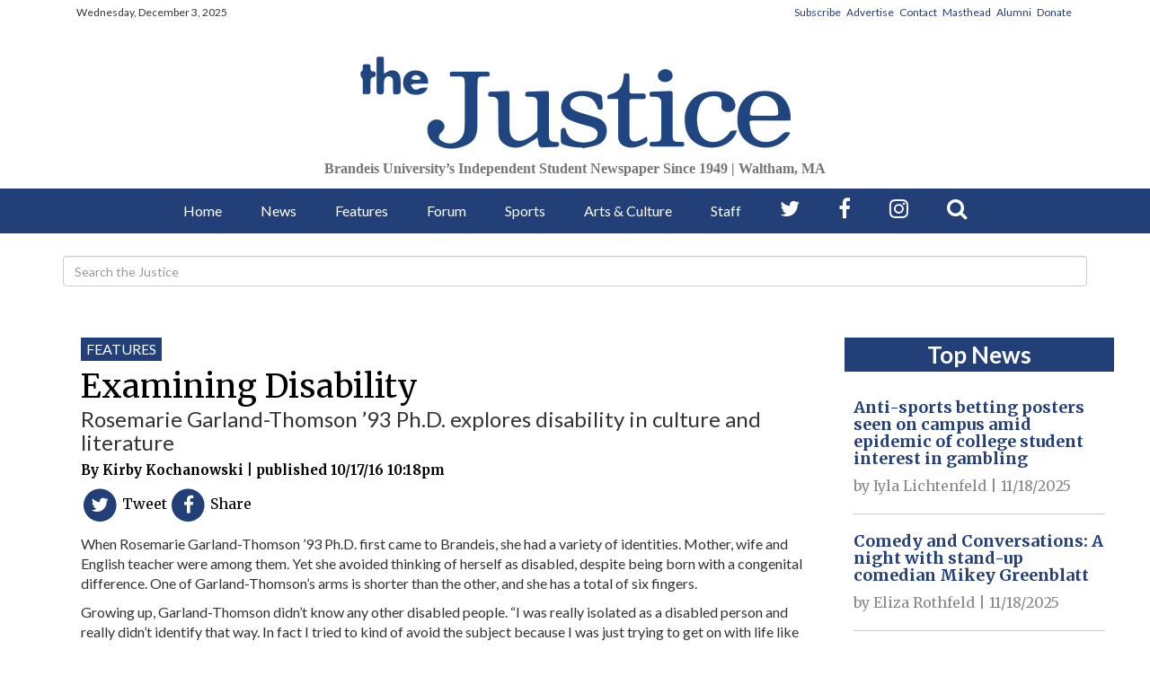

--- FILE ---
content_type: text/html; charset=UTF-8
request_url: https://www.thejustice.org/article/2016/10/examining-disability
body_size: 10689
content:
 



    



<!DOCTYPE html>
<html lang="en">
    <head>
<meta charset="utf-8">
        <meta http-equiv="content-type" content="text/html; charset=utf-8">
        
        <meta name="google-site-verification" content="CPc_pD8mO_707-qdKUhELAQcyMrhJLu8HeD5hk3cPrA" />
        <meta name="viewport" content="width=device-width">

        
<!-- START gryphon/main/meta.tpl -->
<title>Examining Disability   |  The Justice</title>
<style>#__ceo-debug-message{display: none;}#__ceo-debug-message-open,#__ceo-debug-message-close{font-size: 18px;color: #333;text-decoration: none;position: absolute;top: 0;left: 10px;}#__ceo-debug-message-close{padding-right: 10px;}#__ceo-debug-message #__ceo-debug-message-open{display: none;}#__ceo-debug-message div{display: inline-block;}#__ceo-debug-message.message-collapse{width: 50px;}#__ceo-debug-message.message-collapse div{display: none;}#__ceo-debug-message.message-collapse #__ceo-debug-message-close{display: none;}#__ceo-debug-message.message-collapse #__ceo-debug-message-open{display: inline !important;}.__ceo-poll label{display: block;}ul.__ceo-poll{padding: 0;}.__ceo-poll li{list-style-type: none;margin: 0;margin-bottom: 5px;}.__ceo-poll [name="verify"]{opacity: 0.001;}.__ceo-poll .__ceo-poll-result{max-width: 100%;border-radius: 3px;background: #fff;position: relative;padding: 2px 0;}.__ceo-poll span{z-index: 10;padding-left: 4px;}.__ceo-poll .__ceo-poll-fill{padding: 2px 4px;z-index: 5;top: 0;background: #4b9cd3;color: #fff;border-radius: 3px;position: absolute;overflow: hidden;}.__ceo-flex-container{display: flex;}.__ceo-flex-container .__ceo-flex-col{flex-grow: 1;}.__ceo-table{margin: 10px 0;}.__ceo-table td{border: 1px solid #333;padding: 0 10px;}.text-align-center{text-align: center;}.text-align-right{text-align: right;}.text-align-left{text-align: left;}.__ceo-text-right:empty{margin-bottom: 1em;}article:not(.arx-content) .btn{font-weight: 700;}article:not(.arx-content) .float-left.embedded-media{padding: 0px 15px 15px 0px;}article:not(.arx-content) .align-center{text-align: center;}article:not(.arx-content) .align-right{text-align: right;}article:not(.arx-content) .align-left{text-align: left;}article:not(.arx-content) table{background-color: #f1f1f1;border-radius: 3px;width: 100%;border-collapse: collapse;border-spacing: 0;margin-bottom: 1.5rem;caption-side: bottom;}article:not(.arx-content) table th{text-align: left;padding: 0.5rem;border-bottom: 1px solid #ccc;}article:not(.arx-content) table td{padding: 0.5rem;border-bottom: 1px solid #ccc;}article:not(.arx-content) figure:not(.embedded-media)> figcaption{font-size: 0.8rem;margin-top: 0.5rem;line-height: 1rem;}</style>

<meta name="title" content="Examining Disability   - The Justice"/>
<meta name="description" content="When Rosemarie Garland-Thomson ’93 Ph.D. first came to Brandeis, she had a variety of identities." />
<meta name="twitter:site" content="@thejustice" />
<meta property="og:site_name" content="The Justice"/>

  <meta property="og:title" content="Examining Disability  "/>
  <meta property="og:description" content="When Rosemarie Garland-Thomson ’93 Ph.D. first came to Brandeis, she had a variety of identities."/>

  <meta name="twitter:title" content="Examining Disability  "/>
  <meta name="twitter:description" content="When Rosemarie Garland-Thomson ’93 Ph.D. first came to Brandeis, she had a variety of identities."/>

  <meta property="og:url" content="https://www.thejustice.org/article/2016/10/examining-disability"/>
  <meta property="og:type" content="article"/>

      <meta name="twitter:card" content="summary"/>
    <meta property="og:image" content="https://d105g71axwt19k.cloudfront.net/21544eb0dec9da5822cad00db0cb41d2/dist/img/JSTdefault.png"/>
    <meta name="twitter:image" content="https://d105g71axwt19k.cloudfront.net/21544eb0dec9da5822cad00db0cb41d2/dist/img/JSTdefault.png"/>
  
      <meta name="robots" content="noindex, nofollow">
  
<!-- END gryphon/main/meta.tpl -->

        <script src="//ajax.googleapis.com/ajax/libs/jquery/1.10.1/jquery.min.js"></script>
        <script src="https://use.fontawesome.com/79ad343254.js"></script>
        <script type="text/javascript" src="https://d105g71axwt19k.cloudfront.net/21544eb0dec9da5822cad00db0cb41d2/dist/js/modernizr-2.6.2.min.js"></script>
        
                    <link rev="canonical" type="text/html" href="https://www.thejustice.org/article/2016/10/examining-disability" />
    <link rel="alternate shorter" type="text/html" href="" />

        <link rel="stylesheet" type="text/css" media="screen, projection, print" href="https://d105g71axwt19k.cloudfront.net/21544eb0dec9da5822cad00db0cb41d2/dist/css/master.css" />

        <link rel="stylesheet" type="text/css" media="screen" href="https://d105g71axwt19k.cloudfront.net/21544eb0dec9da5822cad00db0cb41d2/dist/css/add2home.css">

        <script type="application/javascript" src="https://d105g71axwt19k.cloudfront.net/21544eb0dec9da5822cad00db0cb41d2/dist/js/add2home.js"></script>

        <link rel="stylesheet" type="text/css" media="screen, projection" href="https://d105g71axwt19k.cloudfront.net/21544eb0dec9da5822cad00db0cb41d2/dist/css/jquery.fancybox.css" />
        <link rel="stylesheet" type="text/css" media="print" href="https://d105g71axwt19k.cloudfront.net/21544eb0dec9da5822cad00db0cb41d2/dist/css/print.css" />

        <link href="https://d105g71axwt19k.cloudfront.net/21544eb0dec9da5822cad00db0cb41d2/dist/video-js/video-js.css" rel="stylesheet">
        <script src="https://d105g71axwt19k.cloudfront.net/21544eb0dec9da5822cad00db0cb41d2/dist/video-js/video.js"></script>
        <script src="https://d105g71axwt19k.cloudfront.net/21544eb0dec9da5822cad00db0cb41d2/dist/audiojs/audio.min.js"></script>

        <!-- Galleria -->
        <script src="https://d105g71axwt19k.cloudfront.net/21544eb0dec9da5822cad00db0cb41d2/dist/galleria/galleria-1.2.9.min.js"></script>
        <link rel="stylesheet" href="https://d105g71axwt19k.cloudfront.net/21544eb0dec9da5822cad00db0cb41d2/dist/galleria/azur/galleria.azur.css">

        <link rel="shortcut icon" href="https://d105g71axwt19k.cloudfront.net/21544eb0dec9da5822cad00db0cb41d2/dist/img/favicon/favicon.ico">
    <link rel="apple-touch-icon" sizes="57x57" href="https://d105g71axwt19k.cloudfront.net/21544eb0dec9da5822cad00db0cb41d2/dist/img/favicon/apple-touch-icon-57x57.png">
    <link rel="apple-touch-icon" sizes="114x114" href="https://d105g71axwt19k.cloudfront.net/21544eb0dec9da5822cad00db0cb41d2/dist/img/favicon/apple-touch-icon-114x114.png">
    <link rel="apple-touch-icon" sizes="72x72" href="https://d105g71axwt19k.cloudfront.net/21544eb0dec9da5822cad00db0cb41d2/dist/img/favicon/apple-touch-icon-72x72.png">
    <link rel="apple-touch-icon" sizes="144x144" href="https://d105g71axwt19k.cloudfront.net/21544eb0dec9da5822cad00db0cb41d2/dist/img/favicon/apple-touch-icon-144x144.png">
    <link rel="apple-touch-icon" sizes="60x60" href="https://d105g71axwt19k.cloudfront.net/21544eb0dec9da5822cad00db0cb41d2/dist/img/favicon/apple-touch-icon-60x60.png">
    <link rel="apple-touch-icon" sizes="120x120" href="https://d105g71axwt19k.cloudfront.net/21544eb0dec9da5822cad00db0cb41d2/dist/img/favicon/apple-touch-icon-120x120.png">
    <link rel="apple-touch-icon" sizes="76x76" href="https://d105g71axwt19k.cloudfront.net/21544eb0dec9da5822cad00db0cb41d2/dist/img/favicon/apple-touch-icon-76x76.png">
    <link rel="apple-touch-icon" sizes="152x152" href="https://d105g71axwt19k.cloudfront.net/21544eb0dec9da5822cad00db0cb41d2/dist/img/favicon/apple-touch-icon-152x152.png">
    <link rel="icon" type="image/png" href="https://d105g71axwt19k.cloudfront.net/21544eb0dec9da5822cad00db0cb41d2/dist/img/favicon/favicon-196x196.png" sizes="196x196">
    <link rel="icon" type="image/png" href="https://d105g71axwt19k.cloudfront.net/21544eb0dec9da5822cad00db0cb41d2/dist/img/favicon/favicon-160x160.png" sizes="160x160">
    <link rel="icon" type="image/png" href="https://d105g71axwt19k.cloudfront.net/21544eb0dec9da5822cad00db0cb41d2/dist/img/favicon/favicon-96x96.png" sizes="96x96">
    <link rel="icon" type="image/png" href="https://d105g71axwt19k.cloudfront.net/21544eb0dec9da5822cad00db0cb41d2/dist/img/favicon/favicon-16x16.png" sizes="16x16">
    <link rel="icon" type="image/png" href="https://d105g71axwt19k.cloudfront.net/21544eb0dec9da5822cad00db0cb41d2/dist/img/favicon/favicon-32x32.png" sizes="32x32">
    <meta name="msapplication-TileColor" content="#2b5797">
    <meta name="msapplication-TileImage" content="https://d105g71axwt19k.cloudfront.net/21544eb0dec9da5822cad00db0cb41d2/dist/img/favicon/mstile-144x144.png">
    <meta name="msapplication-config" content="https://d105g71axwt19k.cloudfront.net/21544eb0dec9da5822cad00db0cb41d2/dist/img/favicon/browserconfig.xml">        <script src="https://www.thejustice.org/amgr/loader.js"></script>
<script src="https://www.thejustice.org/amgr/manifest.js"></script>
            <script type="application/ld+json">
{
    "@context": "http://schema.org",
    "@type": "NewsArticle",
    "headline": "Examining Disability  ",
    "url": "https://www.thejustice.org/article/2016/10/examining-disability",
    "dateCreated": "2016-10-17T22:18:00+00:00",
    "articleSection": "Features",
    "creator": [""],
    "keywords": ["features"]
}
</script>
</head>

    <body>
        <!-- Google Tag Manager -->
        <noscript><iframe src="//www.googletagmanager.com/ns.html?id=GTM-TB4DBL"
        height="0" width="0" style="display:none;visibility:hidden"></iframe></noscript>
        <script>(function(w,d,s,l,i){w[l]=w[l]||[];w[l].push({'gtm.start':
        new Date().getTime(),event:'gtm.js'});var f=d.getElementsByTagName(s)[0],
        j=d.createElement(s),dl=l!='dataLayer'?'&l='+l:'';j.async=true;j.src=
        '//www.googletagmanager.com/gtm.js?id='+i+dl;f.parentNode.insertBefore(j,f);
        })(window,document,'script','dataLayer','GTM-TB4DBL');</script>
        <!-- End Google Tag Manager -->

        <div id="fb-root"></div>
        <script>(function(d, s, id) {
              var js, fjs = d.getElementsByTagName(s)[0];
              if (d.getElementById(id)) return;
              js = d.createElement(s); js.id = id;
              js.src = "//connect.facebook.net/en_US/all.js#xfbml=1&appId=122067054530307";
              fjs.parentNode.insertBefore(js, fjs);
            }(document, 'script', 'facebook-jssdk'));
        </script>

        <div class="container"> <!-- Begin of Bootstrap-->
            <header class="visible-md visible-lg">
                <div class="row hidden-xs" id="top-ticker">
                    <div class="col-md-6">
                        <p>Wednesday, December 3, 2025</p>
                    </div>
                    <div class="col-md-6 text-right hidden-xs top-pages-subnav">
                    <ul>
                        <li><a href="https://www.thejustice.org/page/subscribe">Subscribe</a></li>
                        <li><a href="https://www.thejustice.org/page/advertise">Advertise</a></li>
                        <li><a href="https://www.thejustice.org/page/contact">Contact</a></li>
                        <li><a href="https://www.thejustice.org/page/masthead">Masthead</a></li>
                        <li><a href="https://www.thejustice.org/page/alumni">Alumni</a></li>
                        <li><a href="https://www.thejustice.org/page/donate">Donate</a></li>
                    </ul>
                    </div>
                </div>

                <div class="row">
                    <div class="col-xs-12 align-center">
                        <!-- gryphon/ads/leaderboard.tpl -->

<div class="ad leaderboard hidden-xs hidden-sm text-center">
            <div><script>_snw.admanager.loadSlot('leaderboard')</script></div>
    </div>
                    </div>
                </div>

                <div class="row" id="masthead">

                    
                    
                    <div class="col-sm-12 col-lg-8 text-center col-lg-push-2">
                        <a href="https://www.thejustice.org/"><img src="https://d105g71axwt19k.cloudfront.net/21544eb0dec9da5822cad00db0cb41d2/dist/img/JSTlogo.png" alt="The Justice Logo"/></a>
                        <h3 class="header-date">Brandeis University’s Independent Student Newspaper Since 1949 | Waltham,&nbsp;MA</h3>
                    </div>
                    <div class="col-sm-6 col-lg-2 hidden-sm hidden-xs col-lg-pull-8">
                        <!-- gryphon/ads/leaderboard.tpl -->

<div class="ad hidden-xs hidden-sm text-center">
            <div><script>_snw.admanager.loadSlot('button')</script></div>
    </div>
                    </div>
                    <div class="col-sm-6 col-lg-2 hidden-sm hidden-xs">
                        <!-- gryphon/ads/leaderboard.tpl -->

<div class="ad hidden-xs hidden-sm text-center">
            <div><script>_snw.admanager.loadSlot('button')</script></div>
    </div>
                    </div>
                </div>
            </header>
        </div> <!-- End of container -->


                <nav class="navbar navbar-default navbar-static-top hidden-sm hidden-xs unscrolled-nav" role="navigation">
            <div class="navbar-main">
                <ul class="nav navbar-nav">
                        <li class="nav-link" ><a href="https://www.thejustice.org/">Home</a></li>
                        <li class="nav-link"><a href="https://www.thejustice.org/section/news">News</a></li>
                        <li class="nav-link"><a href="https://www.thejustice.org/section/features">Features</a></li>
                        <li class="nav-link"><a href="https://www.thejustice.org/section/forum">Forum</a></li>
                        <li class="nav-link"><a href="https://www.thejustice.org/section/sports">Sports</a></li>
                        <li class="nav-link"><a href="https://www.thejustice.org/section/arts">Arts &amp; Culture</a></li>
                        <li class="nav-link"><a href="https://www.thejustice.org/page/staff">Staff</a></li>
                        <li class="social-icon"><a href="https://twitter.com/thejustice" target="_blank" aria-label="Follow us on Twitter"><i class="fa fa-twitter" aria-hidden="true"></i></a></li>
                        <li class="social-icon"><a href="https://www.facebook.com/thejusticenewspaper/" aria-label="Follow us on Facebook"><i class="fa fa-facebook" aria-hidden="true"></i></a></li>
                        <li class="social-icon"><a href="https://www.instagram.com/thejusticenewspaper/" aria-label="Follow us on Instagram"><i class="fa fa-instagram" aria-hidden="true"></i></a></li>
                        <li class="social-icon"><a href="https://www.thejustice.org/search?a=1&amp;o=date" aria-label="Search our Site"><i class="fa fa-search" aria-hidden="true"></i></a></li>
                </ul>
          </div>
        </nav>

                <div class="cold-md-2">
        <nav class="navbar mobile-nav hidden-lg hidden-md">
            <div class="col-xs-6 mobile-nav-logo">
                <a href="https://www.thejustice.org/"><img src="https://d105g71axwt19k.cloudfront.net/21544eb0dec9da5822cad00db0cb41d2/dist/img/JSTlogo-white.png" alt="The Justice Logo"/></a>
            </div>
            <div class="col-xs-6 mobile-nav-right">
                <div class="dropdown">
                    <button type="button" class="navbar-toggle collapsed" data-toggle="collapse" data-target="#navbar-mobile" >
                        <i class="fa fa-bars" aria-hidden="true"></i>
                    </button>
                </div>
            </div>
        </nav>

        <div class="collapse navbar-mobile-ul hidden-md hidden-lg" id="navbar-mobile" >
            <ul class="nav nav-justified">
                <li class="nav-link" ><a href="https://www.thejustice.org/">Home</a></li>
                <li class="nav-link" data-dropnav-source="https://www.thejustice.org/section/dropnav?t=news"><a href="https://www.thejustice.org/section/news">News</a></li>
                <li class="nav-link" data-dropnav-source="https://www.thejustice.org/section/dropnav?t=features"><a href="https://www.thejustice.org/section/features">Features</a></li>
                <li class="nav-link" data-dropnav-source="https://www.thejustice.org/section/dropnav?t=forum"><a href="https://www.thejustice.org/section/forum">Forum</a></li>
                <li class="nav-link" data-dropnav-source="https://www.thejustice.org/section/dropnav?t=sports"><a href="https://www.thejustice.org/section/sports">Sports</a></li>
                <li class="nav-link" data-dropnav-source="https://www.thejustice.org/section/dropnav?t=arts"><a href="https://www.thejustice.org/section/arts">Arts &amp; Culture</a></li>
                <li class="nav-link" ><a href="https://www.thejustice.org/page/staff">Staff</a></li>
                <li class="nav-link" data-dropnav-source="https://www.thejustice.org/section/dropnav?t=blog"><a href="https://www.thejustice.org/blog">Blog</a></li>
            <li class="nav-link"><a href="https://www.thejustice.org/page/alumni">Alumni</a></li>
            <li class="social-icons">
                <a href="https://twitter.com/thejustice"><i class="fa fa-twitter" aria-hidden="true"></i></a>
                <a href="https://www.facebook.com/thejusticenewspaper/"><i class="fa fa-facebook" aria-hidden="true"></i></a>
                <a href="https://www.thejustice.org/search?a=1&amp;o=date"><span><i class="fa fa-search"></i><span></a>
            </li>
            </ul>
        </div>

                        <div id="main-content">
                <div class="container">
                                        <div class="top-search">
                      <form class="search-form" role="search" method="get" action="https://www.thejustice.org/search">
                        <input type="hidden" name="o" value="date" />
                        <input type="hidden" name="a" value="1" />
                        <label for="search-input" style="display:none;">Search</label>
                        <input id="search-input" type="search" aria-label="Search" class="form-control" name="s" value="" placeholder="Search the Justice">
                      </form>
                    </div>
                    









                                    
<!-- MAIN CONTENT -->
<br />
<div class="row">
    <div class="col-md-9 article-content">
        <article>
                                        <a href="https://www.thejustice.org/section/features" class="kicker-section">Features</a>
                        <h1>Examining Disability  </h1>
                            <h3>Rosemarie Garland-Thomson ’93 Ph.D. explores disability in culture and literature</h3>
                        <!-- AUTHOR BI-LINE -->
            <aside>
                                                            By <a href="https://www.thejustice.org/staff/kirby-kochanowski">Kirby Kochanowski</a>
                                                        | published 10/17/16 10:18pm
            </aside>
                        <!--SOCIAL SHARING-->
            <div class="social-sharing">
                <!-- <h4>Share</h4> -->
                <!-- <hr class="divisor"> -->
                <ul class="share-boxes">
                    <li>
                        <a class="twitter-tweet" href="http://twitter.com/intent/tweet?url=https://www.thejustice.org/article/2016/10/examining-disability&amp;text=Examining Disability  " target="_blank">
                            <span class="fa-stack fa-lg">
                              <i class="fa fa-circle fa-stack-2x"></i>
                              <i class="fa fa-twitter fa-stack-1x fa-inverse"></i>
                            </span>
                            <span class="hidden-xs">Tweet</span>
                        </a>
                    </li>
                    <li>
                        <a class="facebook-share" href="http://www.facebook.com/sharer.php?u=https://www.thejustice.org/article/2016/10/examining-disability" target="_blank">
                            <span class="fa-stack fa-lg">
                              <i class="fa fa-circle fa-stack-2x"></i>
                              <i class="fa fa-facebook fa-stack-1x fa-inverse"></i>
                            </span>
                            <span class="hidden-xs">Share</span>
                        </a>
                    </li>
                </ul>
            </div>
            <!-- FEATURE PHOTO -->
            <div>
                            </div>
                        <div class="article-body">
                <p>When Rosemarie Garland-Thomson ’93 Ph.D. first came to Brandeis, she had a variety of identities. Mother, wife and English teacher were among them. Yet she avoided thinking of herself as disabled, despite being born with a congenital difference. One of Garland-Thomson’s arms is shorter than the other, and she has a total of six fingers. </p>
<p>Growing up, Garland-Thomson didn’t know any other disabled people. “I was really isolated as a disabled person and really didn’t identify that way. In fact I tried to kind of avoid the subject because I was just trying to get on with life like anybody else,” Garland-Thomson said in an interview with the Justice. After high school, she attended the University of Nevada in Reno, where she studied English. In the late 1980s, she moved to Massachusetts with her husband and three small children, the youngest of whom was only three years old. She decided to pursue a Ph.D. in English and enrolled at Brandeis University. “I went to Brandeis because it worked the best for me. When I got there I found that it was a very welcoming and flexible environment. I loved every second that I was there,” she said.  </p>
<p>As she worked towards her Ph.D. in English, Garland-Thomson began to think more about the representation of disability in culture, literature and art. It was a field of research that didn’t really exist at the time. Yet with the support of her advisor, the late Michael Gilmore, Garland-Thomson began to do the work herself. She was inspired by her previous studies of the women’s movement. She explained, “These new forms of knowledge that came forward as academic feminism, and as the women’s movement in general, made me understand that something similar could be done about people with disabilities and the lives of people with disabilities.” </p>
<p>However, Garland-Thomson was largely isolated in her studies at Brandeis. So, she attended conferences, submitted papers and joined professional organizations to meet others working in the field of disability studies. Yet, as it turned out, Irving Zola, one of the founders of the Society for Disability Studies, was conducting research across the street from Garland-Thomson. Zola worked in the Brandeis Sociology department, where he had a focus on disability studies. He invited Garland-Thomson to a national conference where she was able to learn more about the field of disability studies and the work that was already being done. </p>
<p>“But [the field] had very little contribution from the humanities. So the work that I took on then was to gather colleagues in the humanities and to work within the structures of disability studies as they existed at that time. And to try to encourage, to try and curate a disability studies that brought humanities perspectives, into what was imagined as the interdisciplinary inquiry, into disability and how it operates in the world,” she explained. </p>
                                                <p>Garland-Thomson has since published several books, including “Extraordinary Bodies: Figuring Physical Disability in American Culture and Literature” and “Re-Presenting Disability: Activism and Agency in the Museum.” </p>
<p>This past August, Garland-Thomson was asked to write an opinion piece for the New York Times. The article, entitled “Becoming Disabled,” is the first in a series on disability by the newspaper. In the article, Garland-Thomson looks at disability identity and the various challenges disability activism movements face. </p>
<p>“Disability is generally still thought of not as a political identity or an occasion for requesting accommodation and services, but rather as a form of abnormality or medical condition that is to be treated medically and is often is quite stigmatized,” she said. This, she believes, is partially the reason why a disability pride movement, similar to those seen in the LGBTQ, African-American and feminist communities, has yet to take hold in the mainstream media. People with disabilities comprise the largest minority group, and this too presents its own challenges. “We don’t have a real coherent sense of what it means to have a disability identity,” Garland-Thomson explained. </p>
<p>Currently in the United States, federal laws define someone having a disability as “any person who has a physical or mental impairment that substantially limits one or more major life activities&hellip;” With such a broad definition, it is difficult for many to grasp or be able to identify what it truly means to be a disabled person. But, according to Garland-Thomson, this is starting to change. </p>
<p>“When [disabled] people are coming forward &hellip; being a person with a disability may not seem as dire &mdash; as objectionable &mdash; as it has in the past. And more people are beginning to understand that if they have a disability, that identifying as disabled, that requesting accommodations, that cultivating pride and culture may benefit us rather than stigmatize us. I think that’s changing as disability inclusion increases everywhere,” she said. </p>
<p>Already the disability activism movement, which first gained traction in the 1970s, has helped to pass anti-discrimination laws. Garland-Thomson believes that legislation like this is largely responsible for the development of new technology to aid those with disabilities. But there is still progress to be made. </p>
<p>Garland-Thomson hopes that those who read her article will begin to recognize that “People with disabilities are everywhere. They are who we are as humans. And that there is a new and welcoming political, social, material and cultural environment for people with disabilities. We are, as a culture, and as individuals, better off trying to accommodate disability, [and recognizing] it and even honor[ing] it in our lives than we are trying to eliminate it.”</p>
<span style="font-size: 14.6667px; font-family: Arial; color: rgb(0, 0, 0); vertical-align: baseline; white-space: pre-wrap;"></span>
            </div>
            <hr class="hairline clearfix" />
            <div class="row clearfix">
                <div class="col-md-12">
                    <div id="comments">
                                <div id="disqus_thread"></div>
    <script type="text/javascript">
        /* * * CONFIGURATION VARIABLES: EDIT BEFORE PASTING INTO YOUR WEBPAGE * * */
        var disqus_shortname = 'thejustice'; // required: replace example with your forum shortname
        var disqus_identifier = '0ea856ff-5117-47cc-9a8a-46601fb401f0';
        var disqus_url = 'https://www.thejustice.org/article/2016/10/examining-disability';

        /* * * DON'T EDIT BELOW THIS LINE * * */
        (function() {
            var dsq = document.createElement('script'); dsq.type = 'text/javascript'; dsq.async = true;
            dsq.src = 'https://' + disqus_shortname + '.disqus.com/embed.js';
            (document.getElementsByTagName('head')[0] || document.getElementsByTagName('body')[0]).appendChild(dsq);
        })();
    </script>
    <noscript>Please enable JavaScript to view the <a href="https://disqus.com/?ref_noscript">comments powered by Disqus.</a></noscript>
    <a href="https://disqus.com" class="dsq-brlink">Comments powered by <span class="logo-disqus">Disqus</span></a>
    <p><strong>Please note</strong> All comments are eligible for publication in <em>The Justice</em>.</p>

                    </div>
                </div>
            </div>
            <hr class="double spacer" />
        </article>
    </div>
    <div class="col-md-3 sidebar hidden-sm hidden-xs">
        
<div id="sidebar-3">
  <div class="topNews-container">
    <h2 class="header-block-bg">Top News</h2>
    <div class="topNews-arts">
                  <article class="headline-layout">
                <h4  class="headline-head"><a href="https://www.thejustice.org/article/2025/11/anti-sports-betting-posters-seen-on-campus-amid-epidemic-of-college-student-interest-in-gambling-brandeis">Anti-sports betting posters seen on campus amid epidemic of college student interest in gambling</a></h4>
                    <p class="byline">
                                                        by
                    <span class="author-name byline"><a href="https://www.thejustice.org/staff/iyla-lichtenfeld">Iyla Lichtenfeld</a></span>
                                                                                    |
                                                                    11/18/2025
            </p>
                                    </article>

        <hr />
                  <article class="headline-layout">
                <h4  class="headline-head"><a href="https://www.thejustice.org/article/2025/11/comedy-and-conversations-a-night-with-stand-up-comedian-mikey-greenblatt">Comedy and Conversations: A night with stand-up comedian Mikey Greenblatt</a></h4>
                    <p class="byline">
                                                        by
                    <span class="author-name byline"><a href="https://www.thejustice.org/staff/eliza-rothfeld">Eliza Rothfeld</a></span>
                                                                                    |
                                                                    11/18/2025
            </p>
                                    </article>

        <hr />
                  <article class="headline-layout">
                <h4  class="headline-head"><a href="https://www.thejustice.org/article/2025/11/several-brandeis-student-bands-rock-campus-at-bandapalooza-performance">Several Brandeis student bands rock campus at Bandapalooza performance</a></h4>
                    <p class="byline">
                                                        by
                    <span class="author-name byline"><a href="https://www.thejustice.org/staff/lucia-thomas">Lucia Thomas</a></span>
                                                                                    |
                                                                    11/18/2025
            </p>
                                    </article>

        <hr />
                  <article class="headline-layout">
                <h4  class="headline-head"><a href="https://www.thejustice.org/article/2025/11/the-universitys-16th-annual-kindness-week-concludes-with-club-and-service-fair-brandeis">The University&#039;s 16th annual Kindness Week concludes with club and service fair </a></h4>
                    <p class="byline">
                                                        by
                    <span class="author-name byline"><a href="https://www.thejustice.org/staff/chava-thiell">Chava Thiell</a></span>
                                                                                    |
                                                                    11/18/2025
            </p>
                                    </article>

        <hr />
            <!--  -->
      <!--         
    <article class="art-above">
                                                        <div class="art-above-img-div">
                                            <a href="https://www.thejustice.org/article/2025/11/the-universitys-16th-annual-kindness-week-concludes-with-club-and-service-fair-brandeis">
                                                            <img src="https://snworksceo.imgix.net/jst/a619f02c-8f41-4c41-bd12-14bacc4dc8d6.sized-1000x1000.jpg?w=200" class="dom-art-above-image" alt="Kindness day - SE-2.jpg">
                                                    </a>
                                                            </div>
                                                            <div class="art-above-txt-div">
            
            <h2 class="art-above-headline no-marg has-photo"><a href="https://www.thejustice.org/article/2025/11/the-universitys-16th-annual-kindness-week-concludes-with-club-and-service-fair-brandeis">The University&#039;s 16th annual Kindness Week concludes with club and service fair </a></h2>

            
                            <p class="layout-byline text-primary has-photo">

                                                                    By <span class="author-name"><a href="https://www.thejustice.org/staff/chava-thiell" class="link-primary">Chava Thiell</a></span>
                                                </span>
                                    </p>
            
            
            
            
            
        </div>

        
        
    </article>
 -->
    </div>
  </div>

    <!-- gryphon/ads/rectangle1.tpl -->
<div class="ad rectangle text-center">
<!-- jst_rectangle_top_300x250 -->
    <div><script>_snw.admanager.loadSlot('rectangle')</script></div>
</div>

  <div class="issuu">
    <h1 class="header-block-bg">See The Print</h1>
    <div class="issuu-display">
            <a href="https://issuu.com/justice/docs/22_may_22_2023_1_" target="_blank" aria-label="View PDF on Issuu"><img src="https://image.issuu.com/230522074147-a39e44d97292cd380c1f72b80af8c248/jpg/page_1_thumb_large.jpg" style="max-width:100%" class="center-block" alt="Issuu Preview"></a>
    </div>
  </div>

  <div class="home-twitter">
  <h1 class="header-block-bg">@thejustice</h1>
    <a class="twitter-timeline" data-height="350" href="https://twitter.com/thejustice">Tweets by thejustice</a> <script async src="//platform.twitter.com/widgets.js" charset="utf-8"></script>
  </div>

  <div class="home-twitter">
  <h1 class="header-block-bg"><i class="fa fa-facebook-square"></i>/thejusticenewspaper</h1>
  <div class="fb-page" data-href="https://www.facebook.com/thejusticenewspaper/" data-tabs="timeline" data-width="" data-height="" data-small-header="true" data-adapt-container-width="true" data-hide-cover="false" data-show-facepile="false"><blockquote cite="https://www.facebook.com/thejusticenewspaper/" class="fb-xfbml-parse-ignore"><a href="https://www.facebook.com/thejusticenewspaper/">The Justice</a></blockquote></div>
  </div>

  <!-- gryphon/ads/leaderboard.tpl -->

<div class="ad hidden-xs hidden-sm text-center">
            <div><script>_snw.admanager.loadSlot('skyscraper')</script></div>
    </div>


  <div class="recent-comments">
    <!-- gryphon/main/disqus-box.tpl -->


    
<div class="panel-group" id="popular-box">
    <div class="panel panel-default">
        <h3 class="header-block-bg">Most Popular</h3>
        <div id='comments'>
            <ul>
                                <li><h4><a href="https://www.thejustice.org/article/2025/11/the-nhl-has-an-accountability-problem-brandeis">The NHL has an accountability problem</a></h4></li>
                                <li><h4><a href="https://www.thejustice.org/article/2025/11/third-faculty-meeting-sheds-light-on-brandeis-universitys-financial-future">Third faculty meeting sheds light on Brandeis University’s financial future   </a></h4></li>
                                <li><h4><a href="https://www.thejustice.org/article/2025/11/frankenstein-the-differences-between-mary-shelleys-page-and-guillermo-del-toros-screen">Frankenstein: The Differences Between Mary Shelley&#039;s page and Guillermo del Toro&#039;s screen</a></h4></li>
                                <li><h4><a href="https://www.thejustice.org/article/2025/11/nico-harrison-fired">Nico Harrison fired</a></h4></li>
                                <li><h4><a href="https://www.thejustice.org/article/2025/11/president-levine-addresses-how-students-will-be-affected-by-the-brandeis-plan-in-coming-months-brandeis">President Levine addresses how students will be affected by The Brandeis Plan in coming months</a></h4></li>
                            </ul>
        </div>
    </div>
</div>

<script type="text/javascript">
    setTimeout(function() {
        $(function() {
            $(".panel-default").on("shown", function(){
                $("i", this).removeClass("glyphicon-plus");
                $("i", this).addClass("glyphicon-minus");
            });
            $(".panel-default").on("hidden", function(){
                $("i", this).removeClass("glyphicon-minus");
                $("i", this).addClass("glyphicon-plus");
            });
        });
    }, 1000);
</script>
  </div>
</div>
    </div>
    <div class="sm-extra-content hidden-lg hidden-md visible-sm hidden-xs">
        <div class="row">
            <div class="topNews-container">
            <h2 class="header">TOP NEWS</h2>
                <div class="topNews-arts col-sm-6">
                                          <article class="headline-layout">
                <h4  class="headline-head"><a href=""></a></h4>
                    <p class="byline">
                                    &nbsp;
                                                                    12/03/2025
            </p>
                                    </article>

                                            <hr />
                                                              <article class="headline-layout">
                <h4  class="headline-head"><a href=""></a></h4>
                    <p class="byline">
                                    &nbsp;
                                                                    12/03/2025
            </p>
                                    </article>

                                            <hr />
                                                              <article class="headline-layout">
                <h4  class="headline-head"><a href=""></a></h4>
                    <p class="byline">
                                    &nbsp;
                                                                    12/03/2025
            </p>
                                    </article>

                                                    </div>
              <div class="topNews-arts-right col-sm-6">
                                            
    <article class="art-above">
                        <div class="art-above-txt-div">
            
            <h2 class="art-above-headline no-marg"><a href=""></a></h2>

            
                            <p class="layout-byline text-primary">

                                    </p>
            
            
                            <div class="layout-abstract">
                    
                                    </div>
            
            
            
        </div>

        
        
    </article>

              </div>
            </div>
          </div>
          <div class="row">
              <div class="issuu col-sm-6">
                <h1>See The Print</h1>
                <div class="issuu-display">
                  <a href="" target="_blank"  aria-label="Issuu Preview"><img src="" alt="Issuu Preview" style="max-width:100%" class="center-block"></a>
                </div>
              </div>
              <div class="home-twitter col-sm-6">
                  <h1>@thejustice</h1>
                <a class="twitter-timeline" data-height="350" href="https://twitter.com/thejustice">Tweets by thejustice</a> <script async src="//platform.twitter.com/widgets.js" charset="utf-8"></script>
              </div>
          </div>
          <div class="related-stories">
                <div class="row">
                    <div class="header col-md-12">
                        <h1>Related Stories</h1>
                    </div>
                </div>
                <div class="articles row">
                    <div class="col-sm-6">
                                                                                                                                                                                            <article class="headline-layout">
                <h4  class="headline-head"><a href="https://www.thejustice.org/article/2025/11/comedy-and-conversations-a-night-with-stand-up-comedian-mikey-greenblatt">Comedy and Conversations: A night with stand-up comedian Mikey Greenblatt</a></h4>
                    <p class="byline">
                                                        by
                    <span class="author-name byline"><a href="https://www.thejustice.org/staff/eliza-rothfeld">Eliza Rothfeld</a></span>
                                                                                    |
                                                                    11/18/2025
            </p>
                                    </article>

                                                                    <hr />
                                                                                                                                                                                <article class="headline-layout">
                <h4  class="headline-head"><a href="https://www.thejustice.org/article/2025/11/several-brandeis-student-bands-rock-campus-at-bandapalooza-performance">Several Brandeis student bands rock campus at Bandapalooza performance</a></h4>
                    <p class="byline">
                                                        by
                    <span class="author-name byline"><a href="https://www.thejustice.org/staff/lucia-thomas">Lucia Thomas</a></span>
                                                                                    |
                                                                    11/18/2025
            </p>
                                    </article>

                                                                    <hr />
                                                                                                                                                                                <article class="headline-layout">
                <h4  class="headline-head"><a href="https://www.thejustice.org/article/2025/11/the-universitys-16th-annual-kindness-week-concludes-with-club-and-service-fair-brandeis">The University&#039;s 16th annual Kindness Week concludes with club and service fair </a></h4>
                    <p class="byline">
                                                        by
                    <span class="author-name byline"><a href="https://www.thejustice.org/staff/chava-thiell">Chava Thiell</a></span>
                                                                                    |
                                                                    11/18/2025
            </p>
                                    </article>

                                                                                                                                    </div>
                    <div class="col-sm-6">
                                
    <article class="art-above">
                        <div class="art-above-txt-div">
            
            <h2 class="art-above-headline no-marg"><a href="https://www.thejustice.org/article/2025/11/anti-sports-betting-posters-seen-on-campus-amid-epidemic-of-college-student-interest-in-gambling-brandeis">Anti-sports betting posters seen on campus amid epidemic of college student interest in gambling</a></h2>

            
                            <p class="layout-byline text-primary">

                                                                    By <span class="author-name"><a href="https://www.thejustice.org/staff/iyla-lichtenfeld" class="link-primary">Iyla Lichtenfeld</a></span>
                                                </span>
                                    </p>
            
            
                            <div class="layout-abstract">
                    
                                    </div>
            
            
            
        </div>

        
        
    </article>

                    </div>
                </div>
            </div>
    </div>
    
<div class="visible-xs">
    <div id="sidebar-1">
        <div class="recent-comments">
            <!-- gryphon/main/disqus-box.tpl -->


    
<div class="panel-group" id="popular-box">
    <div class="panel panel-default">
        <h3 class="header-block-bg">Most Popular</h3>
        <div id='comments'>
            <ul>
                                <li><h4><a href="https://www.thejustice.org/article/2025/11/the-nhl-has-an-accountability-problem-brandeis">The NHL has an accountability problem</a></h4></li>
                                <li><h4><a href="https://www.thejustice.org/article/2025/11/third-faculty-meeting-sheds-light-on-brandeis-universitys-financial-future">Third faculty meeting sheds light on Brandeis University’s financial future   </a></h4></li>
                                <li><h4><a href="https://www.thejustice.org/article/2025/11/frankenstein-the-differences-between-mary-shelleys-page-and-guillermo-del-toros-screen">Frankenstein: The Differences Between Mary Shelley&#039;s page and Guillermo del Toro&#039;s screen</a></h4></li>
                                <li><h4><a href="https://www.thejustice.org/article/2025/11/nico-harrison-fired">Nico Harrison fired</a></h4></li>
                                <li><h4><a href="https://www.thejustice.org/article/2025/11/president-levine-addresses-how-students-will-be-affected-by-the-brandeis-plan-in-coming-months-brandeis">President Levine addresses how students will be affected by The Brandeis Plan in coming months</a></h4></li>
                            </ul>
        </div>
    </div>
</div>

<script type="text/javascript">
    setTimeout(function() {
        $(function() {
            $(".panel-default").on("shown", function(){
                $("i", this).removeClass("glyphicon-plus");
                $("i", this).addClass("glyphicon-minus");
            });
            $(".panel-default").on("hidden", function(){
                $("i", this).removeClass("glyphicon-minus");
                $("i", this).addClass("glyphicon-plus");
            });
        });
    }, 1000);
</script>
        </div>
    </div>
        <a class="row xs-see-print" href="https://issuu.com/justice/docs/22_may_22_2023_1_" target="_blank" aria-label="View PDF on Issuu">
      <p>See The Print Version</p>
    </a>
    <a class="row xs-follow-justice" href="https://twitter.com/thejustice" target="_blank">
      <span class="fa-stack fa-lg">
        <i class="fa fa-square fa-stack-2x"></i>
        <i class="fa fa-twitter fa-stack-1x"></i>
      </span>
      <p>Follow @TheJustice</p>
    </a>
</div>
</div>
                </div>
            </div>

            <footer class="main">
                <div class="container">
                    <div id="return-to-top">
                          <span class="fa-stack fa-2x rtn-to-top">
                              <i class="fa fa-circle fa-stack-2x"></i>
                              <i class="fa fa-caret-up fa-stack-1x"></i>
                            </span>
                    </div>
                    <div class="row">
                        <nav class="primary">
                            <ul>
                                <li><a href="https://www.thejustice.org/">Home</a></li>
                                <li><a href="https://www.thejustice.org/section/news">News</a></li>
                                <li><a href="https://www.thejustice.org/section/features">Features</a></li>
                                <li><a href="https://www.thejustice.org/section/forum">Forum</a></li>
                                <li><a href="https://www.thejustice.org/section/sports">Sports</a></li>
                                <li><a href="https://www.thejustice.org/section/arts">Arts &amp; Culture</a></li>
                                <li><a href="https://www.thejustice.org/page/staff">Staff</a></li>
                                                            </ul>
                        </nav>
                        <nav class="secondary">
                            <ul>
                                <li><a href="https://www.thejustice.org/page/advertise">Advertise</a></li>
                                <li><a href="https://www.thejustice.org/page/subscribe">Subscribe</a></li>
                                <li><a href="https://www.thejustice.org/page/archives">Archives</a></li>
                                <li><a href="https://www.thejustice.org/page/contact">Contact</a></li>
                                <li><a href="https://www.thejustice.org/page/masthead">Masthead</a></li>
                                <li><a href="https://www.thejustice.org/page/alumni">Alumni</a></li>
                                <li><a href="https://www.thejustice.org/page/donate">Donate</a></li>
                            </ul>
                        </nav>
                    </div>
                </div>
            </footer>
            <footer class="bottom">
                <div class="container">
                <div class="row content foot-text">
                    <p class="top-para">The Justice &copy; 2025. Read our Privacy Policy</p>
                    <p>Powered by <a href="https://getsnworks.com"><img src="https://d105g71axwt19k.cloudfront.net/21544eb0dec9da5822cad00db0cb41d2/dist/img/snworks-white.png" alt="State News Works Logo" class="snlogo"></a> Solutions by The State News</p>
                </div>
                    <!--<div class="col-md-4 col-sm-12 social-media">
                        <ul class="social-media">
                            <li><a class="twitter" href="https://twitter.com/thejustice" target="_blank"><img src="https://d105g71axwt19k.cloudfront.net/21544eb0dec9da5822cad00db0cb41d2/dist/img/twitter.png"></a></li>
                            <li><a class="facebook" href="https://www.facebook.com/thejusticenewspaper/" target="_blank"><img src="https://d105g71axwt19k.cloudfront.net/21544eb0dec9da5822cad00db0cb41d2/dist/img/facebook.png"></a></li>
                                                        </li>
                                                    </ul>
                    </div>
                </div>-->
                </div>
            </footer>

                    <script type="text/javascript">
        /* * * CONFIGURATION VARIABLES: EDIT BEFORE PASTING INTO YOUR WEBPAGE * * */
        var disqus_shortname = 'thejustice'; // required: replace example with your forum shortname

        /* * * DON'T EDIT BELOW THIS LINE * * */
        (function () {
            var s = document.createElement('script'); s.async = true;
            s.type = 'text/javascript';
            s.src = 'https://' + disqus_shortname + '.disqus.com/count.js';
            (document.getElementsByTagName('HEAD')[0] || document.getElementsByTagName('BODY')[0]).appendChild(s);
        }());
    </script>


            <script type="text/javascript">
                $('#return-to-top').click(function(){
                    $('body,html').animate({
                        scrollTop : 0
                    }, 500);
                });
            </script>

            <script src="https://d105g71axwt19k.cloudfront.net/21544eb0dec9da5822cad00db0cb41d2/dist/js/master-min.js"></script>
            <script type="text/javascript" src="https://d105g71axwt19k.cloudfront.net/21544eb0dec9da5822cad00db0cb41d2/dist/swfobject/swfobject.js"></script>
                <!-- Built in 1.528312921524 seconds --><div id="__ceo-8B7A2F29-C494-4EAA-9D3D-93356FF6FB40"></div>
<script src="https://www.thejustice.org/b/e.js"></script><script></script>
</body>

</html>


--- FILE ---
content_type: text/css
request_url: https://d105g71axwt19k.cloudfront.net/21544eb0dec9da5822cad00db0cb41d2/dist/galleria/azur/galleria.azur.css
body_size: 1643
content:
/* Galleria Azur Theme 2012-08-08 | http://galleria.io/license/ | (c) Aino */

#galleria-loader{height: 1px}

.galleria-container {
    position: relative;
    overflow: hidden;
    font: 12px/1.4 arial,sans-serif;
    color: #fff;
    background:#111 url(bg.png);
}
.galleria-container img {
    -moz-user-select: none;
    -webkit-user-select: none;
    -o-user-select: none;
}
.galleria-stage {
    overflow: hidden;
    position: absolute;
    top: 0;
    left: 0;
    right: 0;
    bottom: 40px;
    background:#000 url(bg.png);
}
.galleria-bar {
    height: 40px;
    position: absolute;
    bottom: 0;
    left: 0;
    right: 0;
    z-index: 3;
    overflow: hidden;
}
.galleria-fullscreen,
.galleria-play {
    width: 40px;
    height: 40px;
    position: absolute;
    left: 0;
    background-position: 50% 50%;
    background-repeat: no-repeat;
    cursor: pointer;
    border-right: 1px solid #333;
    outline: 1px solid #000;
    outline-width: 0 1px 0 0;
}
.galleria-play {
    background-image: url(playpause-white.png);
    background-position: 50% 11px;
}
.galleria-play.pause {
    background-position: 50% -89px;
}
.galleria-fullscreen {
    left: 42px;
    background-image: url(fscreen.png);
    background-position: 50% 11px;
}
.galleria-container.fullscreen .galleria-fullscreen {
    background-position: 50% -89px;
}
.galleria-play.playing { background-position: 10px -91px }
.galleria-fullscreen.open { background-position: 8px -93px }

.galleria-container.notouch .galleria-thumblink:hover,
.galleria-container.touch .galleria-thumblink:active,
.galleria-thumblink.open,
.galleria-container.notouch .galleria-fullscreen:hover,
.galleria-container.touch .galleria-fullscreen:active,
.galleria-container.notouch .galleria-play:hover,
.galleria-container.touch .galleria-play:active,
.galleria-container.notouch .galleria-popout:hover,
.galleria-container.touch .galleria-popout:active { background-color: #000 }

.galleria-thumbnails-container {
    position: absolute;
    top: 4px;
    right: 5px;
    left: 86px;
    bottom: 0;
    z-index: 2;
    *top: 6px;
    *right: 6px;
}
.galleria-thumbnails-list {
    position: absolute!important;
    top: 0;
    right: 0;
    left: 0;
    bottom: 0;
}
.galleria-thumbnails {
    text-align: right;
    float: right;
}
.galleria-carousel .galleria-thumbnails {
    float: none;
}
.galleria-thumbnails .galleria-image {
    width: 27px;
    height: 27px;
    display: inline-block;
    margin: 0 0 0 2px;
    cursor: pointer;
    border: 3px double #111;
    *border: 1px solid #111;
    opacity: .6;
    filter: alpha(opacity=60);
    background: transparent;
}
.galleria-thumbnails .galleria-image {
    *display: inline;
}

.galleria-container.notouch .galleria-thumbnails .galleria-image:hover,
.galleria-container.touch .galleria-thumbnails .galleria-image:active {
    opacity: .9;
    background: #444;
    background: rgba(255, 255, 255, .3);
    filter: alpha(opacity=90);
}

.galleria-container .galleria-thumbnails .galleria-image.active,
.galleria-container.notouch .galleria-thumbnails .galleria-image.active:hover {
    opacity: 1;
    background: #ddd;
    background: rgba(255, 255, 255, .7);
    *border-color: #ccc;
    filter: alpha(opacity=100);
}

body .galleria-tooltip {
    background: #fff;
    background: rgba( 255, 255, 255, .8);
}

.galleria-captionopen {
    position: absolute;
    bottom: 10px;
    right: 10px;
    background: url(bgie.png);
    background: rgba(0,0,0,.7);
    padding: 3px 8px;
    font-size: 10px;
    text-transform:uppercase;
    letter-spacing: 0.5;
    z-index: 2;
    cursor:pointer;
    color: #ccc;
}

.galleria-captionopen:hover {
    background: #000;
    color: #fff;
}

.galleria-captionclose {
    background: none;
    font-size: 18px;
    position: absolute;
    top: 0; right: 10px;
    cursor: pointer;
}

.galleria-captionclose:hover{
    color:#ccc;
}

.galleria-progress.nocanvas {
    width: 32px;
    height: 5px;
    background: rgba(255,255,255,.2);
    background: url( 20.png );
    position: absolute;
    top: 10px;
    right: 10px;
    z-index: 2;
    display: none;
}

.galleria-progress.nocanvas .galleria-progressbar {
    height: 100%;
    width: 0;
    background: white;
}

.galleria-info {
    position: absolute;
    overflow: hidden;
    left: 0;
    right: 0;
    bottom: 0;
    color: #fff;
    background: url(bgie.png);
    background: url(bg.png) rgba(0,0,0,.6);
    z-index:2;
}

.galleria-info.toggler {
    visibility: hidden;
}

.galleria-info.toggler.open {
    visibility: visible;
}

.galleria-info-title {
    font-size: 14px;
    font-weight: bold;
    margin: 10px 14px 10px;
    padding-right: 100px;
}
.galleria-info-description {
    opacity: .7;
    margin: 10px 14px 10px;
    padding-right: 100px;
}
.galleria-counter {
    opacity: 0;
    position: absolute;
    top: 10px;
    left: 10px;
    font-size: 10px;
    z-index: 2;
    font-weight: bold;
}
.galleria-loader {
    width: 48px;
    height: 48px;
    position: absolute;
    top: 50%;
    left: 50%;
    margin: -24px 0 0 -24px;
    z-index: 2;
    display: none;
}

.galleria-loader.nocanvas {
    width: 48px;
    height: 48px;
    position: absolute;
    top: 50%;
    left: 50%;
    margin: -24px 0 0 -24px;
    z-index: 2;
    display: none;
    background: #000 url(loader.gif) no-repeat 50% 50%;
    opacity: .6;
    filter: alpha(opacity=60);
    -moz-border-radius: 6px;
    -webkit-border-radius: 6px;
    border-radius: 6px;
}

.galleria-image-nav {
    position: absolute;
    top: 50%;
    margin-top: -18px;
    width: 100%;
    height: 36px;
    left: 0;
}

.galleria-image-nav-left,
.galleria-image-nav-right {
    cursor: pointer;
    width: 36px;
    height: 36px;
    position: absolute;
    left: 20px;
    z-index: 2;
    background: url(left.png) 50% 50% no-repeat;
    opacity: 0;
}
.galleria-image-nav-right {
    left: auto;
    right: 20px;
    background-image: url(right.png);
    z-index: 2;
}
.galleria-container.notouch .galleria-image-nav-left:hover,
.galleria-container.touch .galleria-image-nav-left:active { opacity: .7!important }
.galleria-container.notouch .galleria-image-nav-right:hover,
.galleria-container.touch .galleria-image-nav-right:active { opacity: .7!important }

.galleria-thumb-nav-left,
.galleria-thumb-nav-right {
    cursor: pointer;
    display: none;
    background: url(thumbleft-white.png) 50% 50%;
    position: absolute;
    left: 3px;
    top: 3px;
    *top: 1px;
    *left: 1px;
    height: 27px;
    width: 23px;
    z-index: 3;
}
.galleria-thumb-nav-right {
    border-right: none;
    right: 3px;
    *right: 1px;
    left: auto;
    background: url(thumbright-white.png) 50% 50%;
}
.galleria-thumbnails-container .disabled {
    opacity: .2;
    filter: alpha(opacity=20);
    cursor: default;
}
.notouch .galleria-thumb-nav-left:hover,
.notouch .galleria-thumb-nav-right:hover {
    opacity: 1;
    filter: alpha(opacity=100);
    background-color: #222;
    background-color: rgba(255, 255, 255, .07);
}
.touch .galleria-thumb-nav-left:active,
.touch .galleria-thumb-nav-right:active {
    opacity: 1;
    filter: alpha(opacity=100);
    background-color: #111;
}
.notouch .galleria-thumbnails-container .disabled:hover {
    opacity: .2;
    filter: alpha(opacity=20);
    background-color: transparent;
}

.galleria-carousel .galleria-thumb-nav-left,
.galleria-carousel .galleria-thumb-nav-right {
    display: block;
}
.galleria-carousel .galleria-thumbnails-list {
    right: 28px;
    left: 28px;
}



--- FILE ---
content_type: text/javascript;charset=UTF-8
request_url: https://www.thejustice.org/amgr/loader.js
body_size: 907
content:
_snw = window._snw || {};
_snw['loader'] = {
    queue: [],
    ready: false,
    push: function(cmd) {
        if (_snw.loader.ready) {
            cmd.call(_snw);
        }
        _snw.loader.queue.push(cmd);
    },
    onready: function() {
        _snw.loader.ready = true;
        _snw.loader.flush();
        console.log('SNW Ready');
    },
    flush: function() {
        _snw.loader.queue.forEach(function(cmd) {
            cmd.call(_snw);
        });
        _snw.loader.queue = [];
    }
};
_snw['admanager'] = {
    loaded: [],
    passes: 0,
    getRandom: function(m) {
        return Math.floor(Math.random() * Math.floor(m));
    },
    getGuid: function() {
        return 'xxxxxxxx-xxxx-4xxx-yxxx-xxxxxxxxxxxx'.replace(/[xy]/g, function(c) {
            var r = Math.random() * 16 | 0, v = c == 'x' ? r : (r & 0x3 | 0x8);
            return v.toString(16);
        });
    },
    loadSlot: function(s) {
        var sl = _snw.manifest[s];
        if (!sl) {
            console.log('Invalid slot id', s);
            return;
        }
        var as = sl['ads'];
        var a = as[_snw.admanager.getRandom(as.length)];
        if (_snw.admanager.loaded.indexOf(a.uuid) !== -1) {
            if (_snw.admanager.passes < 10) {
                _snw.admanager.passes+=1;
            } else {
                return;
            }
            return _snw.admanager.loadSlot(s);
        }

        _snw.admanager.passes = 0;

        console.log('LOAD AD:');
        console.log(a);
        var size = sl.size.split('x');
        var styles = [
            'width: ' + size[0] + 'px',
            'height: ' + size[1] + 'px',
            'border: 0px',
            'overflow: hidden',
            'scroll: none'
        ];
        var g = _snw.admanager.getGuid();
        document.write(
            '<iframe id="' + g + '" style="' + styles.join(';') + '" src="' + "https://www.thejustice.org/amgr/display" + '/' + a.uuid + '"></iframe>'
        );
        if (document.getElementById(g).offsetParent) {
            _snw.admanager.loaded.push(a.uuid);
        } else {
            console.log('Slot with ID ' + g + ' is not visible');
        }
    }
};
document.addEventListener('readystatechange', function(e) {
    if (e.target.readyState == 'interactive') {
        _snw.loader.onready();
    }
});


--- FILE ---
content_type: text/javascript;charset=UTF-8
request_url: https://www.thejustice.org/amgr/manifest.js
body_size: 189
content:
_snw = window._snw || {};
_snw['manifest'] = {"rectangle":{"name":"Rectangle","size":"300x250","ads":[]},"leaderboard":{"name":"Leaderboard","size":"728x90","ads":[]},"skyscraper":{"name":"Skyscraper ","size":"160x600","ads":[]},"button":{"name":"Button","size":"120x90","ads":[]}};


--- FILE ---
content_type: text/plain
request_url: https://www.google-analytics.com/j/collect?v=1&_v=j102&a=1247513802&t=pageview&_s=1&dl=https%3A%2F%2Fwww.thejustice.org%2Farticle%2F2016%2F10%2Fexamining-disability&ul=en-us%40posix&dt=Examining%20Disability%20%7C%20The%20Justice&sr=1280x720&vp=1280x720&_u=YEBAAAABAAAAAC~&jid=1989620373&gjid=248569188&cid=1571905337.1764740887&tid=UA-55493439-1&_gid=1925718594.1764740887&_r=1&_slc=1&gtm=45He5bj1n71TB4DBLv71269852za200zd71269852&gcd=13l3l3l3l1l1&dma=0&tag_exp=103116026~103200004~104527907~104528501~104684208~104684211~105391252~115583767~115616986~115938465~115938469~116184927~116184929~116217636~116217638~116514483&z=771463264
body_size: -451
content:
2,cG-VL4XH0LNQS